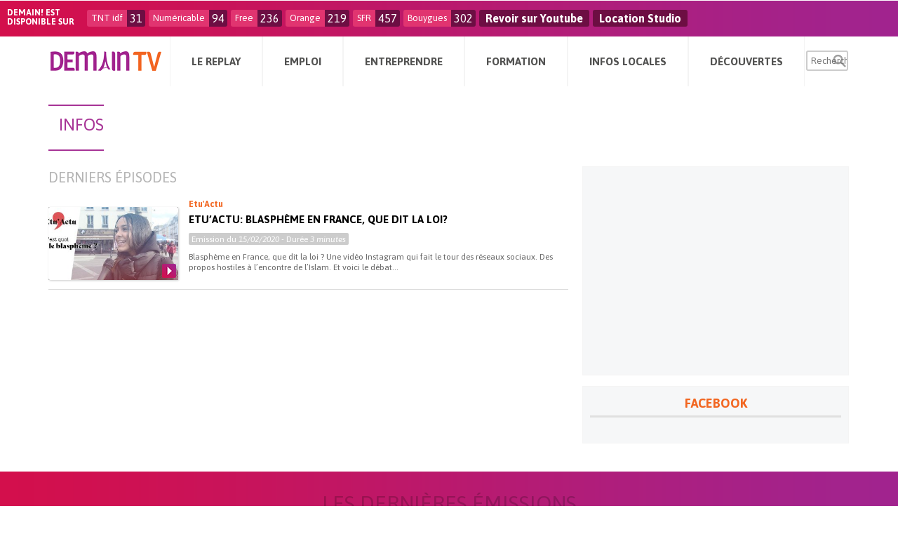

--- FILE ---
content_type: text/html; charset=utf-8
request_url: https://www.google.com/recaptcha/api2/aframe
body_size: -85
content:
<!DOCTYPE HTML><html><head><meta http-equiv="content-type" content="text/html; charset=UTF-8"></head><body><script nonce="WWpIqGO1Qy3OT3iLm_2vAA">/** Anti-fraud and anti-abuse applications only. See google.com/recaptcha */ try{var clients={'sodar':'https://pagead2.googlesyndication.com/pagead/sodar?'};window.addEventListener("message",function(a){try{if(a.source===window.parent){var b=JSON.parse(a.data);var c=clients[b['id']];if(c){var d=document.createElement('img');d.src=c+b['params']+'&rc='+(localStorage.getItem("rc::a")?sessionStorage.getItem("rc::b"):"");window.document.body.appendChild(d);sessionStorage.setItem("rc::e",parseInt(sessionStorage.getItem("rc::e")||0)+1);localStorage.setItem("rc::h",'1769106603647');}}}catch(b){}});window.parent.postMessage("_grecaptcha_ready", "*");}catch(b){}</script></body></html>